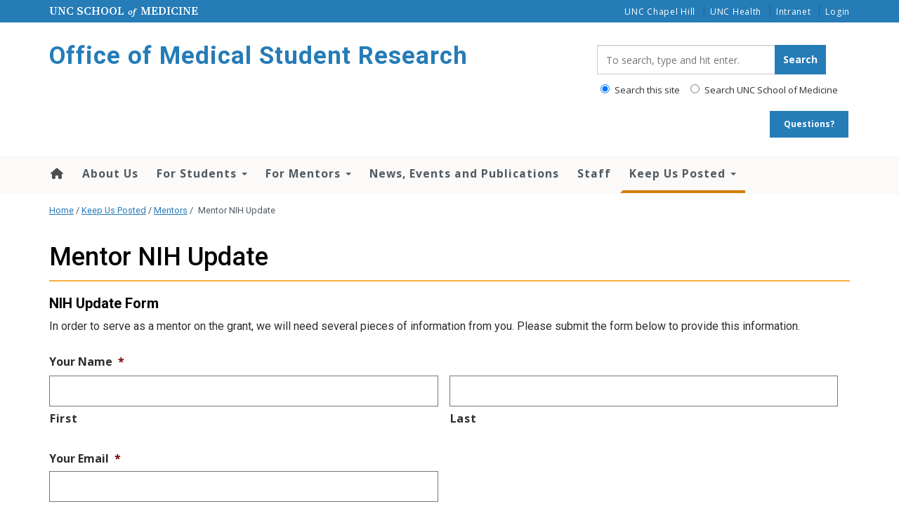

--- FILE ---
content_type: text/javascript
request_url: https://www.med.unc.edu/omsr/wp-content/plugins/unc-cookie-banner/dist/cookie-banner.js?ver=22447759e5dd5bf1c282
body_size: 797
content:
!function(){"use strict";var e,n,o,t={567:function(e){e.exports=window.jQuery}},i={};function c(e){var n=i[e];if(void 0!==n)return n.exports;var o=i[e]={exports:{}};return t[e](o,o.exports,c),o.exports}c.n=function(e){var n=e&&e.__esModule?function(){return e.default}:function(){return e};return c.d(n,{a:n}),n},c.d=function(e,n){for(var o in n)c.o(n,o)&&!c.o(e,o)&&Object.defineProperty(e,o,{enumerable:!0,get:n[o]})},c.o=function(e,n){return Object.prototype.hasOwnProperty.call(e,n)},e=window.wp.domReady,n=c.n(e),o=c(567),n()((function(){!function(){var e=o('<div class="cookie-banner-text"></div>').html(cookieBannerSettings.text),n=o("<button>",{class:"cookie-banner-button cookie-accept-button","aria-description":"Accept cookies and close the banner",text:cookieBannerSettings.buttonText});if(-1===document.cookie.indexOf("cookie_accepted=1")){var t=o('<section id="cookie-banner" aria-label="Cookie Consent Banner"></section>'),i=o('<div id="container-cookie"></div>');o("body").prepend(t),t.append(i),i.append(e,n),t.fadeIn(500)}n.on("click",(function(){t.slideUp(500,(function(){t.remove()}));var e=new Date;e.setDate(e.getDate()+60),document.cookie="cookie_accepted=1; expires="+e.toUTCString()+"; path=/"}));var c=cookieBannerSettings.privacyPolicyURL||null;if(c){var r=o("<button>",{type:"button",class:"cookie-banner-button privacy-policy-button",text:"Privacy Policy","aria-label":"Privacy Policy"});r.on("click",(function(){window.open(c,"_blank")})),e.append(r)}}()}))}();